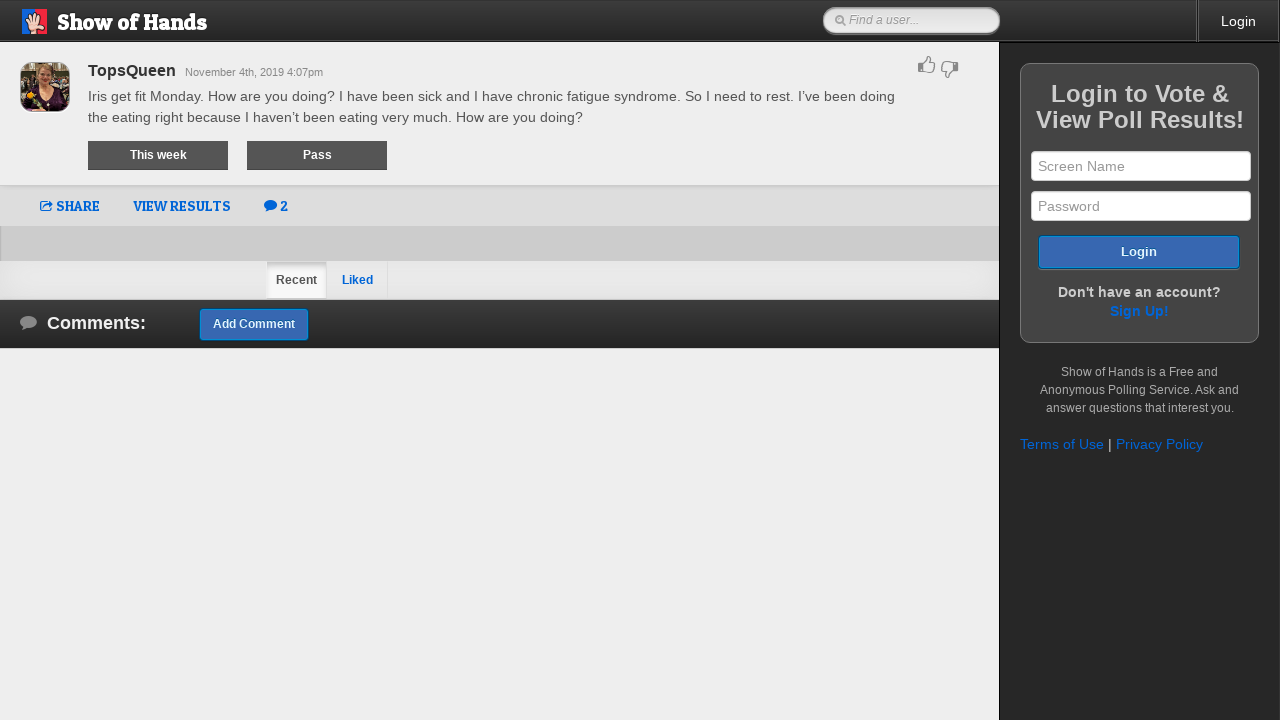

--- FILE ---
content_type: text/html; charset=UTF-8
request_url: https://www.showofhands.com/comments/?t=mr&poll=720235
body_size: 4371
content:
<!DOCTYPE html>
<html>
  <head>
    <meta charset="utf-8">
    <title>Show of Hands</title>
    <meta name="apple-mobile-web-app-capable" content="yes">
    <meta name="apple-mobile-web-app-status-bar-style" content="black">
    <meta name="viewport" content="initial-scale=1.0, maximum-scale=1.0, user-scalable=no" />
    <meta name="apple-itunes-app" content="app-id=336442597, app-argument=">

    <link rel="stylesheet" href="/css/bootstrap.min.css" type="text/css" media="all"/>
    <link rel="stylesheet" href="/css/core.css" type="text/css" media="all"/>
    <link type="text/css" href="/css/overcast/jquery-ui-1.8.20.custom.css" rel="stylesheet" />
    <link rel="stylesheet" type="text/css" media="all" href="/css/jScrollPane.css" />

    <!-- Retina Webfont for Boostrap from Font Awesome - http://fortawesome.github.com/Font-Awesome -->
    <link rel='stylesheet' type='text/css' href='/css/font-awesome.css' />
    <!-- Google Fonts -->
    <link href='https://fonts.googleapis.com/css?family=Patua+One' rel='stylesheet' type='text/css'>

    <script type="text/javascript" src="/js/jquery-1.7.2.min.js"></script>
    <script type="text/javascript" src="/js/jquery.placeholder.js"></script>
    <script type="text/javascript" src="/js/bootstrap.js"></script>
	<script type="text/javascript" src="/js/bootstrap-bigmodal.js"></script>

	<script type="text/javascript" src="/js/fastclick.js"></script>
    <script type="text/javascript" src="/js/onmediaquery.min.js"></script>
    <script type="text/javascript" src="/js/socialcount.js"></script>
    <script type="text/javascript" src="/js/charcount.js"></script>
    <script type="text/javascript" src="/js/jquery.infinitescroll.js"></script>
    <script type="text/javascript" src="/js/local.js"></script>

    <!-- Google Charts Loader -->
    <script type='text/javascript' src='https://www.google.com/jsapi'></script>

    <!-- Custom app scripts and functions -->
    <script type="text/javascript" src="/js/application.js"></script>
    <script type="text/javascript" src="/js/responsive.js"></script>
<script>
  (function(i,s,o,g,r,a,m){i['GoogleAnalyticsObject']=r;i[r]=i[r]||function(){
  (i[r].q=i[r].q||[]).push(arguments)},i[r].l=1*new Date();a=s.createElement(o),
  m=s.getElementsByTagName(o)[0];a.async=1;a.src=g;m.parentNode.insertBefore(a,m)
  })(window,document,'script','//www.google-analytics.com/analytics.js','ga');

  ga('create', 'UA-56422103-6', 'showofhands.com');
  ga('send', 'pageview');

</script>    <!--index--><!--?t=mr&poll=720235--><script type="text/javascript">
    $(document).ready(function(){
        $(".view-results").show();
    });

    $(document).ready(function () {

$(".profile-modal").click(function () {

    var url = "/profile/modal.php?id=" + $(this).attr('href');
    $.get(url, function (data) {
        $("#profileModal").html(data);
        $("#profileModal").modal(show=true,backdrop=false);
    });

});
/*
$(".poll-results").click(function () {
	alert("here");
    var url = "/polls/results.php?u=" + $(this).attr('href');
	$("#results").load(url);
	$('#resultsModal').modal(show=true,backdrop=false);
}); */


$(".poll-comment-modal").click(function () {
    var url = "/comments/modal.php?poll=" + $(this).attr('href');
    $.get(url, function (data) {
        $("#profileModal").html(data);
        $("#profileModal").modal(show=true,backdrop=false);
    });
});


$(".poll-share").click(function () {

    var url = "/polls/share.php?id=" + $(this).attr('href');
    $.get(url, function (data) {
        $("#shareModal").html(data);
        $("#shareModal").modal(show=true,backdrop=false);
    });

});

$(".poll-embed").click(function () {

    var url = "/polls/embed.php?id=" + $(this).attr('href');
    $.get(url, function (data) {
        $("#shareModal").html(data);
        $("#shareModal").modal(show=true,backdrop=false);
    });

});

$(function() {
  $(document).on('click', '.poll-rating ul li a', function() {
	//alert("picked: " + $(this).html());
	var url ="";
	pollid = $(this).parents('.dropdown').attr("id");
	if ($(this).html() == "Good") {
		url = "/polls/upvote.php?u=y&i=" + pollid;
	} else {
		url = "/polls/upvote.php?u=n&i=" + pollid;
	}
	$.get(url, function (data) {
        eval(data);
    });
    $( this ).parents('.dropdown').hide();
    $( this ).parents(3).next('.poll-rated').fadeIn();
  });
});

$( ".yes" ).click(function() {
	var e = $(this);
	polldata = $(this).attr('href');
	pd = polldata.split(",");
	var url = "/polls/vote.php?p=" + pd[0] + "&i=" + pd[1];
    $.get(url, function (data) {
		e.addClass( "answered" );
        e.siblings().removeClass( "answered" );
        e.parents(2).next().slideDown().show();
        e.parents(3).addClass( "answered" );
    });
    return false;
});

$( ".no" ).click(function() {
	var e = $(this);
	polldata = $(this).attr('href');
	pd = polldata.split(",");
	var url = "/polls/vote.php?p=" + pd[0] + "&i=" + pd[1];
    $.get(url, function (data) {
		e.addClass( "answered" );
        e.siblings().removeClass( "answered" );
        e.parents(2).next().slideDown().show();
        e.parents(3).addClass( "answered" );
    });
    return false;
});

$( ".choice" ).click(function() {
	var e = $(this);
	polldata = $(this).attr('href');
	pd = polldata.split(",");
	var url = "/polls/vote.php?p=" + pd[0] + "&i=" + pd[1];
    $.get(url, function (data) {
		e.addClass( "answered" );
        e.siblings().removeClass( "answered" );
        e.parents(2).next().slideDown().show();
        e.parents(3).addClass( "answered" );
    });
    return false;
});

$( ".image-choice" ).click(function() {
	var e = $(this);
	polldata = $(this).attr('tag');
	pd = polldata.split(",");
	var url = "/polls/vote.php?p=" + pd[0] + "&i=" + pd[1];
    $.get(url, function (data) {
		e.addClass( "answered" );
        e.siblings().removeClass( "answered" );
        e.parents(2).next().slideDown().show();
        e.parents(3).addClass( "answered" );
    });
    return false;
});

$("#createquestion").click(function() {
	newstring = $("#question").val().replace(/[a-z0-9\.\?\"\'\(\)\$@!%&#*<>\/\\\^\+\=\-;:, ]/gi,"");
	if (newstring.length > 0) {
		alert("You've entered some invalid characters into the question");
		return;
	}
	if ($("#question").val().length > 250 || $("#question").val().length < 5) {
		alert("Questions need to be between 5 and 250 characters");
		return;
	}
	newstring = $("#leftanswer").val().replace(/[a-z0-9\.\?\"\'\(\)\$@!%&#*<>\/\\\^\+\=\-;: ]/gi,"");
	if (newstring.length > 0) {
		alert("You've entered some invalid characters into the left answer");
		return;
	}
	if ($("#leftanswer").val().length < 2 || $("#leftanswer").val().length > 15) {
		alert("The left answer needs to be between 2 and 15 characters");
		return;
	}
	newstring = $("#rightanswer").val().replace(/[a-z0-9\.\?\"\'\(\)\$@!%&#*<>\/\\\^\+\=\-;: ]/gi,"");
	if (newstring.length > 0) {
		alert("You've entered some invalid characters into the right answer");
		return;
	}
	if ($("#rightanswer").val().length < 2 || $("#rightanswer").val().length > 15) {
		alert("The right answer needs to be between 2 and 15 characters");
		return;
	}
	if ($("#rightanswer").val() == $("#leftanswer").val()) {
		alert("The left answer can not be the same as the right answer");
		return;
	}
	//alert("Question Posted!");
	//$("#addPollModal").modal('hide');
	
	$.post("/polls/create.php", { q: $("#question").val(), l: $("#leftanswer").val(), r: $("#rightanswer").val()})
		.done(function(data) {
			alert("Question Posted!");
			$("#addPollModal").modal('hide');
	});
});

});

function follow(id) {
	var url = "/profile/follow.php?p=" + id;
    $.get(url, function (data) {
		alert("Profile Followed!");
		var url = "/profile/modal.php?id=" + id;
	    $.get(url, function (data) {
	        $("#profileModal").html(data);
	        //$("#profileModal").modal(show=true,backdrop=false);
	    });
    });
}

function unfollow(id) {
	var url = "/profile/unfollow.php?p=" + id;
    $.get(url, function (data) {
		alert("No longer following profile!");
		var url = "/profile/modal.php?id=" + id;
	    $.get(url, function (data) {
	        $("#profileModal").html(data);
	        //$("#profileModal").modal(show=true,backdrop=false);
	    });
    });
}    $(document).ready(function () {


        
            });

</script>
</head>
<body>

<script type="text/javascript">
// Using jQuery.

$(function() {
    $('#searchform').each(function() {
        $('input').keypress(function(e) {
            // Enter pressed?
            if(e.which == 10 || e.which == 13) {
				myinput = ("#q").val().replace(/\s+/g, '');
				("#q").val(myinput);
				if (myinput.length > 0) {
                	this.form.submit();
				}
            }
        });

        $('#searchform.input[type=submit]').hide();
    });
});
</script>
<div class="ui-layout-north topbar">
  <a href="/polls/"><h1><img src="/images/SOH-logo.jpg" alt="Show of Hands" />Show of Hands</h1></a>
  <a href="#" class="dropdown-trigger tablet" id="mobile-trigger" role="button">
    <span class="icon-bar"></span>
    <span class="icon-bar"></span>
    <span class="icon-bar"></span>
  </a>

  <form id="searchform" action="/profile/list.php" method="GET">
  <div id="search">
    <i class="icon-search search-inside"></i><input type="hidden" name="m" value="search"><input id="q" name="q" placeholder="Find a user..." type="text" />
  </div>
  </form>
  <div class="login needsclick">
					<div class="login-link not-logged-in">
	          <a href="/login/">Login</a>
	        </div>
 		    </div>
</div> <!-- END Layout North -->
    <div class="ui-layout-east">
      
  <div class="sidebar-login-box">
    <div id="sidebar-login-form">
      <form accept-charset="UTF-8" action="/login/login.php" method="post">
        <h2>Login to Vote &amp; View Poll Results!</h2>
        <input size="30" type="text" name="sname" placeholder="Screen Name" />
        <input size="30" type="password" name="pass" placeholder="Password" />
        <button class="btn-primary btn btn-large" id="signin-btn" href="#">Login</button>
        <h4>Don't have an account?</h4>
        <p><strong><a class="login-toggle-btn" href="#">Sign Up!</a></strong></p>
      </form>
    </div>
    <div id="sidebar-signup-form">
      <form accept-charset="UTF-8" action="/login/do_signup.php" method="post">
        <h2>Signup in Seconds and View Results!</h2>
        <input size="30" name="new_screen_name" type="text" placeholder="Screen Name" />
		<input size="30" name="new_email" type="email" placeholder="Email" />
		<input size="30" name="new_zip_code" type="text" placeholder="Zip Code" />
        <input size="30" name="password" type="password" placeholder="Password" />
        <input size="30" name="password_confirm" type="password" placeholder="Confirm Password" />
        <button class="btn-primary btn btn-large" id="signin-btn" href="#">Sign Up</button>
        <h4>Already have an account?</h4>
        <p><strong><a class="signup-toggle-btn" href="#">Login</a></strong></p>
      </form>
    </div>
    <small class="signup-info">Show of Hands is a Free and Anonymous Polling Service. Ask and answer questions that interest you.</small>
      <br /><br />
      <a href="/rules.html">Terms of Use</a> | <a href="/privacy.html">Privacy Policy</a>
  </div>  
    
</div><div class="ui-layout-center">
    <div id="view-holder" class="ui-layout-content">
	
        <div class="scroll-pane">
            <div class="poll-wrapper">
                <div class="poll ">
    <div class="poll-box">
		
					<a href="10831" data-toggle="modal" class="profile-modal">
									<img alt="" src="https://soh-pics.s3.us-west-2.amazonaws.com/z2nfk7wk9397x16n57tu4pxcj4qf" />
							</a>
				<div class="question-details">
			            	<a href="10831" data-toggle="modal" class="profile-modal">
                  <h5>TopsQueen <span class="timestamp">November 4th, 2019 4:07pm</span></h5>
                </a>
			            
							<p>Iris get fit Monday. How are you doing?  I have been sick and I have chronic fatigue syndrome. So I need to rest. I’ve been doing the eating right because I haven’t been eating very much. How are you doing?</p>
                <div class="answers">
                  <a href="720235,0" class="yes ">This week</a>
                  <a href="720235,1" class="no ">Pass</a>
                </div>
			          </div>
          <div class="poll-rating needsclick">
            <div class="dropdown needsclick" id="poll720235">
              <a class="dropdown-toggle needsclick" data-toggle="dropdown" href="#poll720235">
                <span><i class="icon-thumbs-up needsclick"></i> <i class="icon-thumbs-down needsclick"></i></span>
              </a>
              <ul class="dropdown-menu">
                <li class="divider"></li>
                <li><a href="#">Good</a></li>
                <li class="divider"></li>
                <li><a href="#">Bad</a></li>
                <li class="divider"></li>
              </ul>
            </div>
			<div class="poll-rated" id="pollrated720235">
              <span><strong><span id="pollr720235">6</span></strong> <i class="icon-thumbs-up needsclick"></i> Liked</span>
            </div>
          </div>
     </div>


        <div id="result720235" class="view-results">
          <a href="720235" data-toggle="modal" class="poll-share"><i class="icon-share"></i> SHARE</a>
		  			<a href="http://b.showofhands.com/polls/720235/allresults" class="active-results">VIEW RESULTS</a>	
	          		  	                  <a href="/comments/index.php?poll=720235"><i class="icon-comment"></i> 2 </a>
	    </div>
 </div>
            </div>
				<ul class="nav nav-tabs">
			        <li class='active'><a href="/comments/?t=mr&poll=720235">Recent</a></li>
			        <li><a href="/comments/?t=ml&poll=720235">Liked</a></li>
			      </ul>
			      
            <div id="comment-box" class="standalone">
            <h3><i class="icon-comment"></i> Comments: <a class="btn theme-btn" href="/comments/add.php?poll=720235">Add Comment</a></h3>
                                        </div>
        </div>
    </div>
</div>

<!-- User Profile Modal -->
<div class="modal fade modal-profile-style" id="profileModal">
</div>
</body>
</html>


--- FILE ---
content_type: application/javascript
request_url: https://www.showofhands.com/js/socialcount.js
body_size: 9694
content:
/*! SocialCount - v0.1.5 - 2013-01-22
* https://github.com/filamentgroup/SocialCount
* Copyright (c) 2013 zachleat; Licensed MIT */

;(function( win, doc, $ ) {

	var $loadingIndicator,
		$count;

	function featureTest( prop, unprefixedProp ) {
		var style = doc.createElement('social').style,
			prefixes = 'webkit Moz o ms'.split(' ');

		if( unprefixedProp in style ) {
			return true;
		}
		for( var j = 0, k = prefixes.length; j < k; j++ ) {
			if( ( prefixes[ j ] + prop ) in style ) {
				return true;
			}
		}
		return false;
	}

	function removeFileName( src ) {
		var split = src.split( '/' );
		split.pop();
		return split.join( '/' ) + '/';
	}

	function resolveServiceDir() {
		var baseUrl;

		$( 'script' ).each(function() {
			var src = this.src || '',
				dir;
			if( src.match( SocialCount.scriptSrcRegex ) ) {
				baseUrl = removeFileName( src );
				return false;
			}
		});

		return baseUrl;
	}

	var SocialCount = {
		// For A-grade experience, require querySelector (IE8+) and not BlackBerry or touchscreen
		isGradeA: 'querySelectorAll' in doc && !win.blackberry && !('ontouchstart' in window) && !('onmsgesturechange' in window),
		minCount: 1,
		serviceUrl: 'service/index.php',
		initSelector: '.socialcount',
		classes: {
			gradeA: 'grade-a',
			active: 'active',
			touch: 'touch',
			hover: 'hover',
			noTransforms: 'no-transforms',
			showCounts: 'counts',
			countContent: 'count',
			minCount: 'minimum',
			activateOnHover: 'activate-on-hover',
			activateOnClick: 'activate-on-click'
		},
		thousandCharacter: 'K',
		millionCharacter: 'M',
		missingResultText: '-',
		activateOnClick: false, // default is hover
		selectors: {
			facebook: '.facebook',
			twitter: '.twitter',
			googleplus: '.googleplus'
		},
		locale: doc.documentElement ? ( doc.documentElement.lang || '' ) : '',
		googleplusTooltip: 'table.gc-bubbleDefault',
		scriptSrcRegex: /socialcount[\w.]*.js/i,
		plugins: {
			init: [],
			bind: []
		},

		// private, but for testing
		cache: {},

		removeFileName: removeFileName,
		resolveServiceDir: resolveServiceDir,

		isCssAnimations: function() {
			return featureTest( 'AnimationName', 'animationName' );
		},
		isCssTransforms: function() {
			return featureTest( 'Transform', 'transform' );
		},
		getUrl: function( $el ) {
			return $el.attr('data-url') || location.href;
		},
		// Currently only available on Twitter
		getShareText: function( $el ) {
			return $el.attr('data-share-text' ) || '';
		},
		getFacebookAction: function( $el ) {
			return ( $el.attr('data-facebook-action' ) || 'like' ).toLowerCase();
		},
		isCountsEnabled: function( $el ) {
			return $el.attr('data-counts') === 'true';
		},
		isSmallSize: function( $el ) {
			return $el.is( '.socialcount-small' );
		},
		getCounts: function( $el, url ) {
			var map = SocialCount.selectors,
				cache = SocialCount.cache,
				counts = {},
				$networkNode,
				$countNode,
				j;

			for( j in map ) {
				$networkNode = $el.find( map[ j ] );
				$countNode = $networkNode.find( '.' + SocialCount.classes.countContent );

				if( $countNode.length ) {
					counts[ j ] = $countNode;
				} else {
					counts[ j ] = $count.clone();
					$networkNode.append( counts[ j ] );
				}
			}

			if( !cache[ url ] ) {
				cache[ url ] = $.ajax({
					url: resolveServiceDir() + SocialCount.serviceUrl,
					data: {
						url: url
					},
					dataType: 'json'
				});
			}

			cache[ url ].done( function complete( data ) {
				for( var j in data ) {
					if( data.hasOwnProperty( j ) ) {
						if( counts[ j ] && data[ j ] > SocialCount.minCount ) {
							counts[ j ].addClass( SocialCount.classes.minCount )
								.html( SocialCount.normalizeCount( data[ j ] ) );
						}
					}
				}
			});

			return cache[ url ];
		},
		init: function( $el ) {
			var facebookAction = SocialCount.getFacebookAction( $el ),
				classes = [ facebookAction ],
				isSmall = SocialCount.isSmallSize( $el ),
				url = SocialCount.getUrl( $el ),
				initPlugins = SocialCount.plugins.init,
				countsEnabled = SocialCount.isCountsEnabled( $el );

			if( SocialCount.isGradeA ) {
				classes.push( SocialCount.classes.gradeA );
			}
			if( !SocialCount.isCssTransforms() ) {
				classes.push( SocialCount.classes.noTransforms );
			}
			if( countsEnabled ) {
				classes.push( SocialCount.classes.showCounts );
			}
			if( SocialCount.activateOnClick ) {
				classes.push( SocialCount.classes.activateOnClick );
			} else {
				classes.push( SocialCount.classes.activateOnHover );
			}
			if( SocialCount.locale ) {
				classes.push( SocialCount.locale );
			}
			$el.addClass( classes.join(' ') );

			for( var j = 0, k = initPlugins.length; j < k; j++ ) {
				initPlugins[ j ].call( $el );
			}

			if( SocialCount.isGradeA ) {
				SocialCount.bindEvents( $el, url, facebookAction, isSmall );
			}

			if( countsEnabled && !isSmall ) {
				SocialCount.getCounts( $el, url );
			}
		},
		normalizeCount: function( count ) {
			if( !count && count !== 0 ) {
				return SocialCount.missingResultText;
			}
			// > 1M
			if( count >= 1000000 ) {
				return Math.floor( count / 1000000 ) + SocialCount.millionCharacter;
			}
			// > 100K
			if( count >= 100000 ) {
				return Math.floor( count / 1000 ) + SocialCount.thousandCharacter;
			}
			if( count > 1000 ) {
				return ( count / 1000 ).toFixed( 1 ).replace( /\.0/, '' ) + SocialCount.thousandCharacter;
			}
			return count;
		},
		bindEvents: function( $el, url, facebookAction, isSmall ) {
			function bind( $a, html, jsUrl ) {
				// IE bug (tested up to version 9) with :hover rules and iframes.
				var isTooltipActive = false,
					isHoverActive = false;

				$a.closest( 'li' ).bind( 'mouseenter', function( event ) {
					var $li = $( this ).closest( 'li' );

					$li.addClass( SocialCount.classes.hover );

					isHoverActive = true;

					$( document ).on( 'mouseenter.socialcount mouseleave.socialcount', SocialCount.googleplusTooltip, function( event ) {
						isTooltipActive = event.type === 'mouseenter';

						if( !isTooltipActive && !isHoverActive ) {
							$li.removeClass( SocialCount.classes.hover );
						}
					});
				}).bind( 'mouseleave', function( event ) {
					var self = this;
					window.setTimeout(function() {
						isHoverActive = false;

						if( !isTooltipActive && !isHoverActive ) {
							$( document ).off( '.socialcount' );
							$( self ).closest( 'li' ).removeClass( SocialCount.classes.hover );
						}
					}, 0);
				});

				$a.one( SocialCount.activateOnClick ? 'click' : 'mouseover', function( event ) {
					if( SocialCount.activateOnClick ) {
						event.preventDefault();
						event.stopPropagation();
					}

					var $self = $( this ),
						$parent = $self.closest( 'li' ),
						$loading = $loadingIndicator.clone(),
						$content = $( html ),
						$button = $( '<div class="button"/>' ).append( $content ),
						js,
						$iframe,
						deferred = $.Deferred();

					deferred.promise().always(function() {
						// Remove Loader
						var $iframe = $parent.find('iframe');

						if( $iframe.length ) {
							$iframe.bind( 'load', function() {
								$loading.remove();
							});
						} else {
							$loading.remove();
						}
					});

					$parent
						.addClass( SocialCount.classes.active )
						.append( $loading )
						.append( $button );

					if( jsUrl ) {
						js = doc.createElement( 'script' );
						js.src = jsUrl;

						// IE8 doesn't do script onload.
						if( js.attachEvent ) {
							js.attachEvent( 'onreadystatechange', function() {
								if( js.readyState === 'loaded' || js.readyState === 'complete' ) {
									deferred.resolve();
								}
							});
						} else {
							$( js ).bind( 'load', deferred.resolve );
						}

						doc.body.appendChild( js );
					} else if( $content.is( 'iframe' ) ) {
						deferred.resolve();
					}
				});
			} // end bind()

			if( !isSmall ) {
				var shareText = SocialCount.getShareText( $el );

				bind( $el.find( SocialCount.selectors.facebook + ' a' ),
					'<iframe src="//www.facebook.com/plugins/like.php?href=' + encodeURI( url ) +
						( SocialCount.locale ? '&locale=' + SocialCount.locale : '' ) +
						'&amp;send=false&amp;layout=button_count&amp;width=100&amp;show_faces=true&amp;action=' + facebookAction +
						'&amp;colorscheme=light&amp;font=arial&amp;height=21" scrolling="no" frameborder="0" style="border:none; overflow:hidden;" allowTransparency="true"></iframe>' );

				bind( $el.find( SocialCount.selectors.twitter + ' a' ),
					'<a href="https://twitter.com/share" class="twitter-share-button"' +
						' data-url="' + encodeURI( url ) + '"' +
						( shareText ? ' data-text="' + shareText + '"': '' ) +
						' data-count="none" data-dnt="true">Tweet</a>',
					'//platform.twitter.com/widgets.js' );

				bind( $el.find( SocialCount.selectors.googleplus + ' a' ),
					'<div class="g-plusone" data-size="medium" data-annotation="none"></div>',
					'//apis.google.com/js/plusone.js' );
			}

			// Bind events on other non-stock widgets, like sharethis
			var bindPlugins = SocialCount.plugins.bind;
			for( var j = 0, k = bindPlugins.length; j < k; j++ ) {
				bindPlugins[ j ].call( $el, bind, url, isSmall );
			}
		} // end bindEvents()
	};

	$(function() {
		// Thanks to http://codepen.io/ericmatthys/pen/FfcEL
		$loadingIndicator = $('<div>')
			.addClass('loading')
			.html( SocialCount.isCssAnimations() ? new Array(4).join('<div class="dot"></div>') : 'Loading' );

		$count = $('<span>')
			.addClass( SocialCount.classes.countContent )
			.html('&#160;');

		$( SocialCount.initSelector ).each(function() {
			var $el = $(this);
			SocialCount.init($el);
		});
	});

	window.SocialCount = SocialCount;

}( window, window.document, jQuery ));

--- FILE ---
content_type: application/javascript
request_url: https://www.showofhands.com/js/application.js
body_size: 7349
content:
// Input placeholder fallback for older browsers

$(document).ready(function(){
  $('input').addPlaceholder();
});

// Bootstrap Accordion

$(document).ready(function () {
  $(".accordion-toggle").collapse();
});


// Answer Choice Button Toggle

$(function() {
    // Hide View Results link
    $( ".view-results" ).hide();

    // Add button colors when answered and show results link
    $( ".yes" ).click(function() {
        $( this ).addClass( "answered" );
        $( this ).siblings().removeClass( "answered" );
        $( this ).parents(2).next().slideDown().show();
        $( this ).parents(3).addClass( "answered" );
        return false;
    });
    $( ".no" ).click(function() {
        $( this ).addClass( "answered" );
        $( this ).siblings().removeClass( "answered" );
        $( this ).parents(2).next().slideDown().show();
        $( this ).parents(3).addClass( "answered" );
        return false;
    });
    $( ".choice" ).click(function() {
        $( this ).addClass( "answered" );
        $( this ).siblings().removeClass( "answered" );
        $( this ).parents(2).next().slideDown().show();
        $( this ).parents(3).addClass( "answered" );
        return false;
    });
    $( ".image-choice" ).click(function() {
        $( this ).addClass( "answered" );
        $( this ).siblings().removeClass( "answered" );
        $( this ).parents(2).next().slideDown().show();
        $( this ).parents(3).addClass( "answered" );
        return false;
    });
});

// Infinite Scroll to replace poll list pagination
$(function() {
	/*
    $('.poll-wrapper').infinitescroll({
        navSelector  : "div.pagination",
        nextSelector : "div.pagination a:last",
        itemSelector : "div.poll",
        // Learn about setup here: http://www.infinite-scroll.com/
        // Enable debug below for console logging.
        //debug      : true,
        bufferPx     : 800,
        localMode    : true,
        // Check scroll position of scroll-pane not window.
        binder: $('.scroll-pane'),
        behavior: 'local',
        loading: {
            finishedMsg: "<em>No more polls to load.</em>",
            img: '/images/loading.gif',
            msgText: "<em>Loading more polls...</em>"
        }
    },function(arrayOfNewElems){
        $( ".view-results" ).hide();
    }); */
});

// Mobile Sidebar Toggle

$(function() {

  $(document).on('click', '#mobile-trigger', function() {
    $('.ui-layout-east').toggleClass('mobile-sidebar');
    $('.ui-layout-center').toggleClass('mobile-sidebar remove-sidebar');
    return false;
  });
  $(document).on('click', '.remove-sidebar', function() {
    $('.ui-layout-east').toggleClass('mobile-sidebar');
    $('.ui-layout-center').toggleClass('mobile-sidebar remove-sidebar');
    return false;
  });

// Mobile Poll Menu Toggle

  $(document).on('click', '.menu-item-1', function() {
    $('.menu-item-1').toggleClass('active');
    $('.menu-item-2').toggleClass('active');
    return false;
  });
  $(document).on('click', '.menu-item-2', function() {
    $('.menu-item-1').toggleClass('active');
    $('.menu-item-2').toggleClass('active');
    return false;
  });

// Login/Sign Up Form Toggle for Sidebar in Single Poll View

  $('#sidebar-signup-form').hide();

  $(document).on('click', '.login-toggle-btn', function() {
    $('#sidebar-login-form').slideUp();
    $('#sidebar-signup-form').slideDown().show();
    return false;
  });
  $(document).on('click', '.signup-toggle-btn', function() {
    $('#sidebar-login-form').slideDown().show();
    $('#sidebar-signup-form').slideUp()
    return false;
  });

});

// Error Message Fade-out

$(function() {
  $('.alert').delay(1500).fadeIn();
  $('.alert').delay(2500).fadeOut();
});

// Load Google GeoChart after resultsModal has been shown.

google.load('visualization', '1', {packages: ['geochart']});

$(document).ready(function () {
    $('#resultsModal').on('shown', function () {
        drawVisualization();
        drawGradVisualization();
    });
})


// AJAX loading of results view in modal window

$(function() {
    $(document).on('click', '.poll-results-modal', function() {
        $("#results").load("result-sample3.html");
        return false;
    });
    $(document).on('click', '.poll-results-modal', function() {
        $('#resultsModal').bigmodal('show');
        return false;
    });
});

// AJAX loading of comments in modal window

$(function() {
    $(document).on('click', '.poll-comment-modal', function() {
        $("#comment-box").load("comments/modal.php?poll=" + $(this).data('id'));
        return false;
    });
    $(document).on('click', '.poll-comment-modal', function() {
        $('#commentsModal').bigmodal('show');
        return false;
    });
});

// Slide Down Reply area for comments
$(function() {
    $(document).on('click', '.reply-to', function() {
        $('.add-reply').slideUp();
        $( this ).parents().next('.add-reply').slideDown();
        return false;
    });
    $(document).on('click', '#comment-btn', function() {
        $( this ).parents().next('.add-comment').slideDown();
        return false;
    });
    // Toggle Like Button State
    $(document).on('click', '.like', function() {
        $.ajax({
            url: '/comments/like.php',
            data: {
                poll: $(this).data('poll'),
                comment: $(this).data('comment')
            },
            dataType: 'json'
        });
        // Liked on, like off.
        var likes = $(this).data('like-count') + 1;
        var like_str = likes + " " + ((likes > 1) ? "people like this" : "person likes this");
        var id_selector = '#' + $(this).data('comment') + '.like-count';
        $(id_selector).html(like_str);
        $(this).toggleClass('like').toggleClass('liked').html('<i class="icon-thumbs-up icon-white"></i> Liked');

        return false;
    });
    // Toggle Like Button State
    $(document).on('click', '.liked', function() {
        $.ajax({
            url: '/comments/unlike.php',
            data: {
                poll: $(this).data('poll'),
                comment: $(this).data('comment')
            },
            dataType: 'json'
        });
        // Like on, liked off.
        var likes = $(this).data('like-count');
        var like_str = "";
        if (likes > 0) {
            like_str = likes + " " + ((likes > 1) ? "people like this" : "person likes this");
        }
        var id_selector = '#' + $(this).data('comment') + '.like-count';
        $(id_selector).html(like_str);
        $(this).toggleClass('like').toggleClass('liked').html('<i class="icon-thumbs-up icon-white"></i> Like');
        return false;
    });
});

// FastClick removes the 300ms delay between a tap and the firing of a click event on mobile

window.addEventListener("load", (function() {
  return new FastClick(document.body);
}), false);

// Select all text when user clicks on pre element to get poll embed code
$(document).on('click', 'pre', function () {
    if (this.select) {
        this.select();
    }
    else if (document.selection) {
        var range = document.body.createTextRange();
        range.moveToElementText(this);
        range.select();
    } else if (window.getSelection) {
        var range = document.createRange();
        range.selectNode(this);
        window.getSelection().addRange(range);
    }
});